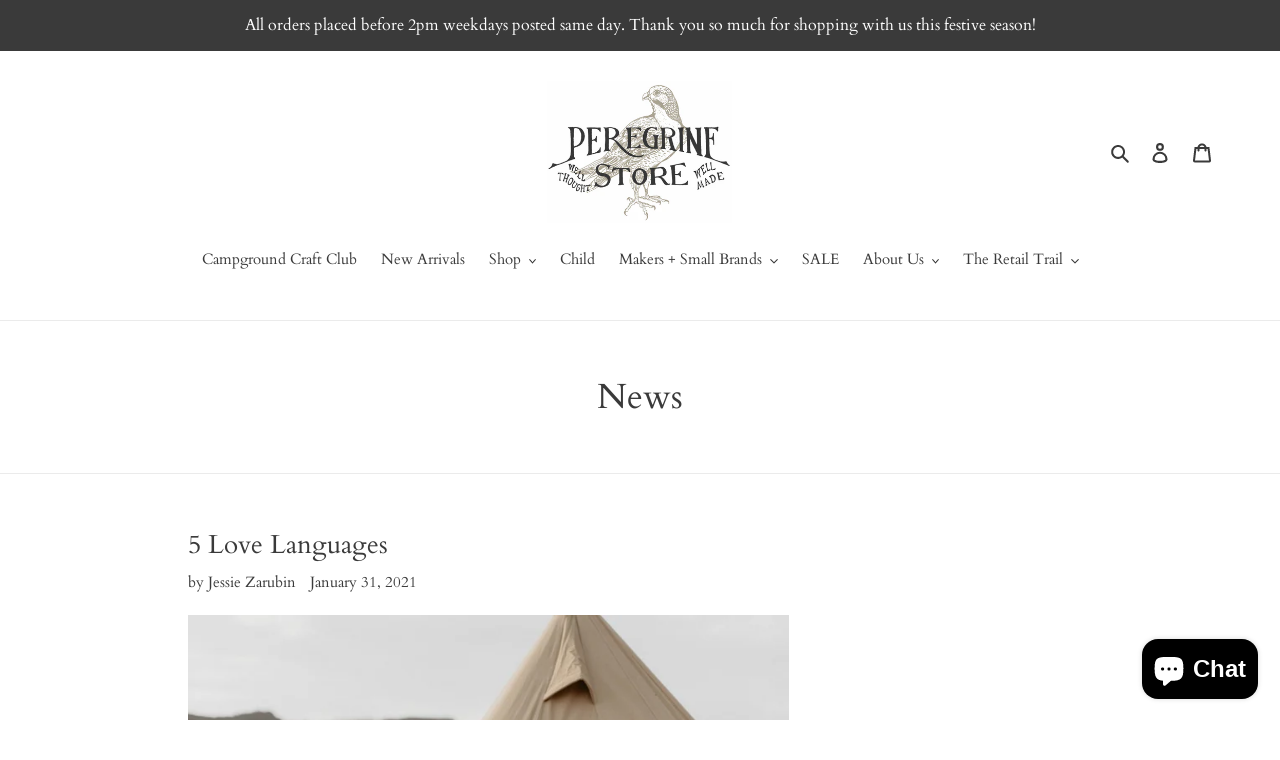

--- FILE ---
content_type: text/css
request_url: https://www.peregrinestore.com/cdn/shop/t/22/assets/b_akuna.css?v=18194884946484926971682593084
body_size: -8
content:
.___flexItems{display:flex}.___col_6 a:not(.btn){padding:0;border:none;text-align:center}a.site-header__logo-image{-webkit-animation:none;background:transparent}.site-header__logo .___newLogo img{margin:0 auto}.header{background-color:#fff;width:100%;z-index:999}.header ul{margin:0;padding:0;list-style:none;overflow:hidden;background-color:#fff}.header li a{display:block;padding:20px;text-decoration:none}.header li a:hover,.header .menu-btn:hover{background-color:#f4f4f4}.header .logo{display:block;float:left;font-size:2em;padding:10px 20px;text-decoration:none}.header .menu{clear:both;max-height:0;transition:max-height .2s ease-out}.header .menu-icon{cursor:pointer;display:inline-block;float:right;padding:28px 20px;position:absolute;-webkit-user-select:none;user-select:none;top:-113px;right:6px}.header .menu-icon .navicon{background:#333;display:block;height:2px;position:relative;transition:background .2s ease-out;width:18px}.header .menu-icon .navicon:before,.header .menu-icon .navicon:after{background:#333;content:"";display:block;height:100%;position:absolute;transition:all .2s ease-out;width:100%}.header .menu-icon .navicon:before{top:5px}.header .menu-icon .navicon:after{top:-5px}.header .menu-btn{display:none}.header .menu-btn:checked~.menu{max-height:240px}.header .menu-btn:checked~.menu-icon .navicon{background:transparent}.header .menu-btn:checked~.menu-icon .navicon:before{transform:rotate(-45deg)}.header .menu-btn:checked~.menu-icon .navicon:after{transform:rotate(45deg)}.header .menu-btn:checked~.menu-icon:not(.steps) .navicon:before,.header .menu-btn:checked~.menu-icon:not(.steps) .navicon:after{top:0}@media (min-width: 48em){.header li a{padding:20px 30px}.header .menu{clear:none;max-height:none;text-align:center;display:flex;justify-content:center}.header .menu-icon{display:none}}@media only screen and (max-width: 767px){.header{position:relative!important}.site-header__logo .___newLogo img{margin:0 auto;max-width:140px!important}.site-header__icons{width:auto;padding-right:50px!important}.header li a{border-bottom:1px solid #ebebeb;font-size:16px}.header .menu-btn:checked~.menu{border-bottom:1px solid #ebebeb}}
/*# sourceMappingURL=/cdn/shop/t/22/assets/b_akuna.css.map?v=18194884946484926971682593084 */


--- FILE ---
content_type: text/css
request_url: https://www.peregrinestore.com/cdn/shop/t/22/assets/flits_custom.css?v=133881370446091440291682593084
body_size: -712
content:
/*# sourceMappingURL=/cdn/shop/t/22/assets/flits_custom.css.map?v=133881370446091440291682593084 */
